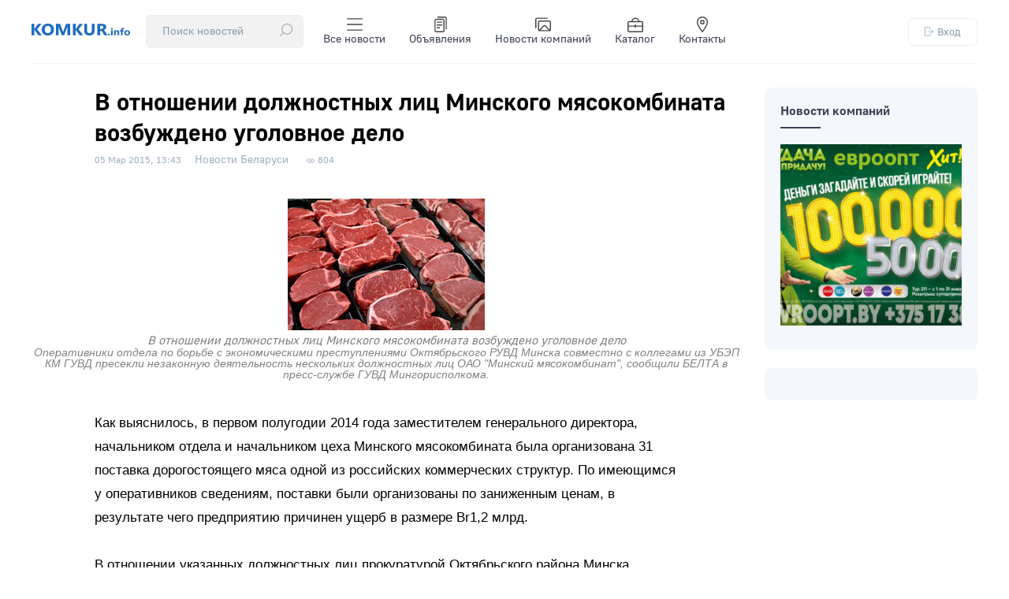

--- FILE ---
content_type: text/html; charset=utf-8
request_url: https://komkur.info/v-respublike/v-otnoshenii-dolzhnostnykh-lits-minskogo-myasokombinata-vozbuzhdeno-ugolovnoe-delo
body_size: 12824
content:

<!DOCTYPE html>
<html xmlns="http://www.w3.org/1999/xhtml" 
   xml:lang="ru-ru" lang="ru-ru" >
<head>
	<meta name="viewport" content="width=device-width, initial-scale=1">
	<base href="https://komkur.info/v-respublike/v-otnoshenii-dolzhnostnykh-lits-minskogo-myasokombinata-vozbuzhdeno-ugolovnoe-delo" />
	<meta http-equiv="content-type" content="text/html; charset=utf-8" />
	<meta name="keywords" content="новости Беларуси, события в Беларуси, последние новости, политика, экономика, культура, общество" />
	<meta name="robots" content="noindex, nofollow" />
	<meta name="description" content="Оперативники отдела по борьбе с экономическими преступлениями Октябрьского РУВД Минска совместно с коллегами из УБЭП КМ ГУВД пресекли незаконную деятельность нескольких должностных лиц ОАО &quot;Минский мясокомбинат&quot;, сообщили БЕЛТА в пресс-службе ГУВД Мингорисполкома. " />
	<meta name="generator" content="Joomla! - Open Source Content Management" />
	<title>В отношении должностных лиц Минского мясокомбината возбуждено уголовное дело</title>
	<link href="/templates/komkur2020/favicon.ico" rel="shortcut icon" type="image/vnd.microsoft.icon" />
	<link href="/templates/komkur2020/css/style.css?ver=1769167407" rel="stylesheet" type="text/css" />
	<style type="text/css">
div.mod_search91 input[type="search"]{ width:auto; }
	</style>
	<script type="application/json" class="joomla-script-options new">{"csrf.token":"c6fe21a97b18652d8c431cbde3183097","system.paths":{"root":"","base":""},"system.keepalive":{"interval":300000,"uri":"\/component\/ajax\/?format=json"}}</script>
	<script src="/media/jui/js/jquery-noconflict.js?96e523b1ccf961bdfccd9871b6180bf3" type="text/javascript"></script>
	<script src="/media/jui/js/jquery-migrate.min.js?96e523b1ccf961bdfccd9871b6180bf3" type="text/javascript"></script>
	<script src="/media/system/js/caption.js?96e523b1ccf961bdfccd9871b6180bf3" type="text/javascript"></script>
	<script src="/media/system/js/core.js?96e523b1ccf961bdfccd9871b6180bf3" type="text/javascript"></script>
	<!--[if lt IE 9]><script src="/media/system/js/polyfill.event.js?96e523b1ccf961bdfccd9871b6180bf3" type="text/javascript"></script><![endif]-->
	<script src="/media/system/js/keepalive.js?96e523b1ccf961bdfccd9871b6180bf3" type="text/javascript"></script>
	<script src="/media/jui/js/bootstrap.min.js?96e523b1ccf961bdfccd9871b6180bf3" type="text/javascript"></script>
	<!--[if lt IE 9]><script src="/media/system/js/html5fallback.js?96e523b1ccf961bdfccd9871b6180bf3" type="text/javascript"></script><![endif]-->
	<script type="text/javascript">
jQuery(window).on('load',  function() {
				new JCaption('img.caption');
			});jQuery(function($){ initTooltips(); $("body").on("subform-row-add", initTooltips); function initTooltips (event, container) { container = container || document;$(container).find(".hasTooltip").tooltip({"html": true,"container": "body"});} });
	</script>
	<!-- Open Graph data --> 
<meta property="og:title" content="В отношении должностных лиц Минского мясокомбината возбуждено уголовное дело"> 
<meta property="og:description" content="Оперативники отдела по борьбе с экономическими преступлениями Октябрьского РУВД Минска совместно с коллегами из УБЭП КМ ГУВД пресекли незаконную деятельность нескольких должностных лиц ОАО "Минский мясокомбинат", сообщили БЕЛТА в пресс-службе ГУВД Мингорисполкома. ">
<meta property="og:type" content="article"> 
<meta property="og:url" content="https://komkur.info/v-respublike/v-otnoshenii-dolzhnostnykh-lits-minskogo-myasokombinata-vozbuzhdeno-ugolovnoe-delo"> 
<meta property="og:image" content="/templates/komkur2020/images/news_logo.jpg"> 
<meta property="og:site_name" content="Новости Бобруйска — Коммерческий курьер"> 
<meta property="article:published_time" content="2015-03-05 10:43:43"> 
<meta property="article:author" content="komkur.info"> 
<!-- Open Graph data end-->


	<meta name="zen-verification" content="Ry8OkAeYoxdcbXEMxeXQOBQLDEFXltscFjbi1gAGF1JFnWZmIweNkVqN0IxRoxt8" />

	<link rel="preload" href="/templates/komkur2020/fonts/GostUI_Regular.TTF" as="font" type="font/ttf" crossorigin="anonymous">
	<link rel="preload" href="/templates/komkur2020/fonts/GostUI_Medium.TTF" as="font" type="font/ttf" crossorigin="anonymous">
	<link rel="preload" href="/templates/komkur2020/fonts/GostUI_Bold_G.TTF" as="font" type="font/ttf" crossorigin="anonymous">
	<!-- <link rel="stylesheet" href="/templates/system/css/system.css" type="text/css" />
	<link rel="stylesheet" href="/templates/system/css/general.css" type="text/css" />
	<link rel="stylesheet" href="/templates/komkur2020/css/style.css" type="text/css" /> -->

	<script>window.yaContextCb = window.yaContextCb || []</script>
	<script src="https://yandex.ru/ads/system/context.js" async></script>


	<!-- Yandex.RTB R-A-2812313-1 --> <!-- при загрузке на весь экран (new) -->
	<script>window.yaContextCb.push(()=>{
		Ya.Context.AdvManager.render({
			"blockId": "R-A-2812313-1",
			"type": "fullscreen",
			"platform": "touch"
		})
	})
	</script>

	

	<!-- Yandex.RTB R-A-2812313-2 --> <!-- в нижней части экрана (new) -->
	<!-- <script>window.yaContextCb.push(()=>{
		Ya.Context.AdvManager.render({
			"blockId": "R-A-2812313-2",
			"type": "floorAd"
		})
	})
	</script> -->


	
	
	<!-- Google tag (gtag.js) -->
	<script async src="https://www.googletagmanager.com/gtag/js?id=G-C07LYSNE80"></script>
	<script>
	  window.dataLayer = window.dataLayer || [];
	  function gtag(){dataLayer.push(arguments);}
	  gtag('js', new Date());

	  gtag('config', 'G-C07LYSNE80');
	</script>

    <link rel="canonical" href="https://komkur.info/v-respublike/v-otnoshenii-dolzhnostnykh-lits-minskogo-myasokombinata-vozbuzhdeno-ugolovnoe-delo" />
</head>
<body>


<header>
	<section id="header_top">
		<div class="header_top_left">
			<div class="logo">
				<a href="/"><img src="/templates/komkur2020/images/logo.svg?v=1" alt="Коммерческий курьер"></a>
			</div>
			<!-- <div class="search">
				<div class="search_top">
					<div class="search mod_search91">
	<form action="/v-respublike" method="post" class="form-inline" role="search">
		<div class="search-block"><input name="searchword" id="mod-search-searchword91" maxlength="200"  class="inputbox search-query input-medium"  size="20" placeholder="Поиск новостей" /> <button class="button btn btn-primary" onclick="this.form.searchword.focus();">
					<?xml version="1.0" encoding="UTF-8"?>
					<svg height="16px" enable-background="new 0 0 512 512" version="1.1" viewBox="0 0 512 512" xml:space="preserve" xmlns="http://www.w3.org/2000/svg"><path d="m447.62 64.386c-41.52-41.52-96.723-64.386-155.44-64.386s-113.92 22.866-155.44 64.386c-41.519 41.519-64.386 96.722-64.386 155.44 0 53.683 19.124 104.42 54.132 144.46l-122.08 122.08c-5.864 5.864-5.864 15.371 0 21.236 2.932 2.931 6.775 4.398 10.617 4.398s7.686-1.466 10.617-4.399l122.08-122.08c40.037 35.007 90.775 54.132 144.46 54.132 58.718 0 113.92-22.866 155.44-64.386 41.519-41.519 64.385-96.722 64.385-155.44s-22.865-113.92-64.384-155.44zm-21.236 289.64c-74.001 74-194.41 74-268.41 0-74-74-74-194.41 0-268.41 37.004-37.004 85.596-55.5 134.2-55.5 48.596 0 97.208 18.505 134.2 55.5 73.998 73.999 73.998 194.41-1e-3 268.41z"/>
					</svg>
					</button></div>		<input type="hidden" name="task" value="search" />
		<input type="hidden" name="option" value="com_search" />
		<input type="hidden" name="Itemid" value="105" />
	</form>
</div>

				</div>
			</div> -->
			<div class="menu">
				<div class="menu_top">
					<input type="checkbox" id="checkbox-menu">
					<label for="checkbox-menu">
						<ul class="menu_main touch">
							<li>
								<div class="search_top">
									<div class="search mod_search91">
	<form action="/v-respublike" method="post" class="form-inline" role="search">
		<div class="search-block"><input name="searchword" id="mod-search-searchword91" maxlength="200"  class="inputbox search-query input-medium"  size="20" placeholder="Поиск новостей" /> <button class="button btn btn-primary" onclick="this.form.searchword.focus();">
					<?xml version="1.0" encoding="UTF-8"?>
					<svg height="16px" enable-background="new 0 0 512 512" version="1.1" viewBox="0 0 512 512" xml:space="preserve" xmlns="http://www.w3.org/2000/svg"><path d="m447.62 64.386c-41.52-41.52-96.723-64.386-155.44-64.386s-113.92 22.866-155.44 64.386c-41.519 41.519-64.386 96.722-64.386 155.44 0 53.683 19.124 104.42 54.132 144.46l-122.08 122.08c-5.864 5.864-5.864 15.371 0 21.236 2.932 2.931 6.775 4.398 10.617 4.398s7.686-1.466 10.617-4.399l122.08-122.08c40.037 35.007 90.775 54.132 144.46 54.132 58.718 0 113.92-22.866 155.44-64.386 41.519-41.519 64.385-96.722 64.385-155.44s-22.865-113.92-64.384-155.44zm-21.236 289.64c-74.001 74-194.41 74-268.41 0-74-74-74-194.41 0-268.41 37.004-37.004 85.596-55.5 134.2-55.5 48.596 0 97.208 18.505 134.2 55.5 73.998 73.999 73.998 194.41-1e-3 268.41z"/>
					</svg>
					</button></div>		<input type="hidden" name="task" value="search" />
		<input type="hidden" name="option" value="com_search" />
		<input type="hidden" name="Itemid" value="105" />
	</form>
</div>

								</div>
							</li>
							<li>
                                <a href="/news" title="Все новости">
                                    <!-- <img src="/templates/komkur2020/images/topbar/news.png" alt="Категории"> -->

                                    <svg xmlns="http://www.w3.org/2000/svg" viewBox="0 0 24 24">
  
                                    <g transform="matrix(1.7142857142857142,0,0,1.7142857142857142,0,0)"><g>
                                        <line x1="13.5" y1="2" x2="0.5" y2="2" style="fill: none;stroke-linecap: round;stroke-linejoin: round"></line>
                                        <line x1="13.5" y1="7" x2="0.5" y2="7" style="fill: none;stroke-linecap: round;stroke-linejoin: round"></line>
                                        <line x1="13.5" y1="12" x2="0.5" y2="12" style="fill: none;stroke-linecap: round;stroke-linejoin: round"></line>
                                      </g></g></svg>


                                    Все новости
                                </a>
                            </li>
                            <li>
                                <a href="/adv" title="Объявления">
                                    <!-- <img src="/templates/komkur2020/images/topbar/advs.png" alt="Объявления"> -->
                                    <svg xmlns="http://www.w3.org/2000/svg" viewBox="0 0 24 24">
  
                                    <g transform="matrix(1.7142857142857142,0,0,1.7142857142857142,0,0)"><g>
                                        <rect x="2" y="2.5" width="8" height="11" rx="1" style="fill: none;stroke-linecap: round;stroke-linejoin: round"></rect>
                                        <line x1="4" y1="5" x2="8" y2="5" style="fill: none;stroke-linecap: round;stroke-linejoin: round"></line>
                                        <line x1="4" y1="7.5" x2="8" y2="7.5" style="fill: none;stroke-linecap: round;stroke-linejoin: round"></line>
                                        <line x1="4" y1="10" x2="6" y2="10" style="fill: none;stroke-linecap: round;stroke-linejoin: round"></line>
                                        <path d="M4.5.5H11a1,1,0,0,1,1,1V11" style="fill: none;stroke-linecap: round;stroke-linejoin: round"></path>
                                      </g></g></svg>


                                    Объявления
                                </a>
                            </li>
                            <li>
                                <a href="/news-company" title="Новости компаний">
                                    <!-- <img src="/templates/komkur2020/images/topbar/gallery.png" alt="Фоторепортажи"> -->
                                    <svg xmlns="http://www.w3.org/2000/svg" viewBox="0 0 24 24">
                                      
                                    <g transform="matrix(1.7142857142857142,0,0,1.7142857142857142,0,0)"><g>
                                        <g>
                                          <rect x="3" y="4" width="10.5" height="8.5" rx="1" transform="translate(16.5 16.5) rotate(180)" style="fill: none;stroke-linecap: round;stroke-linejoin: round"></rect>
                                          <path d="M.5,10V2.5a1,1,0,0,1,1-1h9" style="fill: none;stroke-linecap: round;stroke-linejoin: round"></path>
                                        </g>
                                        <path d="M3.6,12.42,7.53,8.27A1,1,0,0,1,9,8.26l3.95,4.14" style="fill: none;stroke-linecap: round;stroke-linejoin: round"></path>
                                      </g></g></svg>

                                    Новости компаний
                                </a>
                            </li>
                            <li>
                                <a href="/katalog-organizatsij/">
                                    <!-- <img src="/templates/komkur2020/images/topbar/catalog.png" alt="Каталог">-->
                                    <svg xmlns="http://www.w3.org/2000/svg" viewBox="0 0 24 24">
  
                                    <g transform="matrix(1.7142857142857142,0,0,1.7142857142857142,0,0)"><g>
                                        <rect x="0.5" y="4.5" width="13" height="9" rx="1" style="fill: none;stroke-linecap: round;stroke-linejoin: round"></rect>
                                        <line x1="0.5" y1="8.5" x2="13.5" y2="8.5" style="fill: none;stroke-linecap: round;stroke-linejoin: round"></line>
                                        <line x1="7" y1="7.5" x2="7" y2="9.5" style="fill: none;stroke-linecap: round;stroke-linejoin: round"></line>
                                        <path d="M10,4.5a3,3,0,0,0-3-3H7a3,3,0,0,0-3,3" style="fill: none;stroke-linecap: round;stroke-linejoin: round"></path>
                                      </g></g></svg>


                                    Каталог
                                </a>
                            </li>
                            <li>
                                <a href="/kontakty" title="Контакты">
                                    <!-- <img src="/templates/komkur2020/images/topbar/contacts.png" alt="Контакты"> -->

                                    <svg xmlns="http://www.w3.org/2000/svg" viewBox="0 0 24 24">
  
                                    <g transform="matrix(1.7142857142857142,0,0,1.7142857142857142,0,0)"><g>
                                        <path d="M11.5,5c0,2.49-4.5,8.5-4.5,8.5S2.5,7.49,2.5,5a4.5,4.5,0,0,1,9,0Z" style="fill: none;stroke-linecap: round;stroke-linejoin: round"></path>
                                        <circle cx="7" cy="5" r="1.5" style="fill: none;stroke-linecap: round;stroke-linejoin: round"></circle>
                                      </g></g></svg>

                                    Контакты
                                </a>
                            </li>
						</ul>
						<span class="toggle">☰</span>
					</label>
				</div>
			</div>
		</div>
		<div class="auth">
			<div class="login_top">
				


<button class="md-trigger" data-modal="modal-12">
	<svg height="16px" viewBox="0 0 512.016 512" width="16px" xmlns="http://www.w3.org/2000/svg"><path d="m282.667969 512.007812h-224c-32.363281 0-58.667969-26.304687-58.667969-58.667968v-394.664063c0-32.363281 26.304688-58.6679685 58.667969-58.6679685h224c32.363281 0 58.664062 26.3046875 58.664062 58.6679685v117.332031c0 8.832032-7.167969 16-16 16s-16-7.167968-16-16v-117.332031c0-14.699219-11.964843-26.667969-26.664062-26.667969h-224c-14.699219 0-26.667969 11.96875-26.667969 26.667969v394.664063c0 14.699218 11.96875 26.667968 26.667969 26.667968h224c14.699219 0 26.664062-11.96875 26.664062-26.667968v-117.332032c0-8.832031 7.167969-16 16-16s16 7.167969 16 16v117.332032c0 32.363281-26.300781 58.667968-58.664062 58.667968zm0 0"/><path d="m496 272.007812h-309.332031c-8.832031 0-16-7.167968-16-16 0-8.832031 7.167969-16 16-16h309.332031c8.832031 0 16 7.167969 16 16 0 8.832032-7.167969 16-16 16zm0 0"/><path d="m410.667969 357.339844c-4.097657 0-8.191407-1.554688-11.308594-4.691406-6.25-6.25-6.25-16.382813 0-22.636719l74.027344-74.023438-74.027344-74.027343c-6.25-6.25-6.25-16.386719 0-22.636719s16.382813-6.25 22.636719 0l85.332031 85.335937c6.25 6.25 6.25 16.382813 0 22.632813l-85.332031 85.332031c-3.136719 3.160156-7.234375 4.714844-11.328125 4.714844zm0 0"/></svg>
	Вход
</button>


<div class="md-modal md-modal-auth md-effect-12">
    <div class="md-content">
    		<button class="md-close md-close-auth">
    			<svg height="32px" width="32px" version="1.1" viewBox="0 0 496.1 496.1" xml:space="preserve" xmlns="http://www.w3.org/2000/svg">
    				<path d="m259.41 248 234.34-234.34c3.123-3.124 3.123-8.188 0-11.312-3.124-3.123-8.188-3.123-11.312 0l-234.34 234.34-234.34-234.34c-3.178-3.069-8.242-2.981-11.312 0.197-2.994 3.1-2.994 8.015 0 11.115l234.34 234.34-234.34 234.34c-3.178 3.07-3.266 8.134-0.196 11.312s8.134 3.266 11.312 0.196c0.067-0.064 0.132-0.13 0.196-0.196l234.34-234.34 234.34 234.34c3.178 3.07 8.242 2.982 11.312-0.196 2.995-3.1 2.995-8.016 0-11.116l-234.34-234.34z"/>
    			</svg>

    		</button>
        <h3>Вход</h3>
        <div>
        	<form action="/v-respublike" method="post" id="login-form" class="form-inline">
								<div class="userdata">
					<div id="form-login-username" class="control-group">
						<div class="controls">
															<!-- <label for="modlgn-username">Логин</label> -->
								<input id="modlgn-username" type="text" name="username" class="input-small" tabindex="0" size="18" placeholder="Логин" />
													</div>
					</div>
					<div id="form-login-password" class="control-group">
						<div class="controls">
															<!-- <label for="modlgn-passwd">Пароль</label> -->
								<input id="modlgn-passwd" type="password" name="password" class="input-small" tabindex="0" size="18" placeholder="Пароль" />
													</div>
					</div>
										
										<div id="form-login-remember" class="control-group checkbox" style="display: none;">
						 <label for="modlgn-remember" class="control-label">Запомнить меня</label> <input id="modlgn-remember" type="checkbox" name="remember" class="inputbox" value="yes"/>
					</div>
					

					<div id="form-login-submit" class="control-group">
						<div class="controls">
							<button type="submit" tabindex="0" name="Submit" class="btn btn-primary login-button">Войти</button>
						</div>
					</div>
											<ul class="unstyled">
													<li>
								<a href="/register">
								Регистрация <span class="icon-arrow-right"></span></a>
							</li>
													<!-- <li>
								<a href="/profile?view=remind">
								Забыли логин?</a>
							</li> -->
							<li>
								<a href="/restore">
								Забыли пароль?</a>
							</li>
						</ul>
					<input type="hidden" name="option" value="com_users" />
					<input type="hidden" name="task" value="user.login" />
					<input type="hidden" name="return" value="aHR0cHM6Ly9rb21rdXIuaW5mby92LXJlc3B1Ymxpa2Uvdi1vdG5vc2hlbmlpLWRvbHpobm9zdG55a2gtbGl0cy1taW5za29nby1teWFzb2tvbWJpbmF0YS12b3pidXpoZGVuby11Z29sb3Zub2UtZGVsbw==" />
					<input type="hidden" name="c6fe21a97b18652d8c431cbde3183097" value="1" />				</div>
							</form>

        	
            
        </div>
    </div>
</div>

<div class="md-overlay"></div>






			</div>
		</div>
	</section>
</header>




	


	<!-- <div id="info" class="red">
		
	</div> -->

	<main>

		<section id="info">
			<div id="system-message-container">
	</div>

		</section>

		
			<section id="main_col" class="">
		
<div class="main_article">


<div class="item-page" itemscope itemtype="https://schema.org/Article">
	<meta itemprop="inLanguage" content="ru-RU" />

	<!-- 
	-->

		
	

	

		<div class="page-header">
		<h1 class="article_title" itemprop="headline">
			В отношении должностных лиц Минского мясокомбината возбуждено уголовное дело		</h1>
							</div>
	



 <!-- Информация сверху -->

 
 			
		


						<dl class="article-info muted">

		
			<dt class="article-info-term">
							</dt>

							<!--  -->
			


		
		

		

			
		

												
								<dd class="published">
				<span class="icon-calendar" aria-hidden="true"></span>
				<time datetime="2015-03-05T13:43:43+03:00" itemprop="datePublished">
					<span class="gray_date_news">05 Мар 2015, 13:43</span>				</time>
			</dd>										

			
			
										<dd class="category-name">
																		<a href="/v-respublike" itemprop="genre">Новости Беларуси</a>							</dd>			
			
			<!-- 2015-03-05 10:43:43			2015-03-05 10:44:01 -->



			
			
			


										<dd class="hits">
					<span class="icon-eye-open" aria-hidden="true"></span>
					<meta itemprop="interactionCount" content="UserPageVisits:804" />
					<span class="view">804</span>			</dd>						</dl>
	



		


			

	
	 

  <!-- Информация сверху -->


 

  <!-- Превью -->
		  <!-- Превью -->

  <!-- Превью -->
			<!-- Превью -->



  
	<div class="articleBody" itemprop="articleBody">

		
		
		<p class="vr"><img src="http://st.komkur.info/img/201503/mit.jpg" alt="В отношении должностных лиц Минского мясокомбината возбуждено уголовное дело" width="250" height="167" />Оперативники отдела по борьбе с экономическими преступлениями Октябрьского РУВД Минска совместно с коллегами из УБЭП КМ ГУВД пресекли незаконную деятельность нескольких должностных лиц ОАО "Минский мясокомбинат", сообщили БЕЛТА в пресс-службе ГУВД Мингорисполкома.</p>
 
<p class="text">Как выяснилось, в первом полугодии 2014 года заместителем генерального директора, начальником отдела и начальником цеха Минского мясокомбината была организована 31 поставка дорогостоящего мяса одной из российских коммерческих структур. По имеющимся у оперативников сведениям, поставки были организованы по заниженным ценам, в результате чего предприятию причинен ущерб в размере Br1,2 млрд.<br /><br />В отношении указанных должностных лиц прокуратурой Октябрьского района Минска возбуждено уголовное дело по ч. 3 ст. 424 (злоупотребление властью или служебными полномочиями, повлекшее причинение ущерба в крупном размере) УК. Санкция статьи предусматривает до 10 лет лишения свободы с конфискацией имущества.</p>
<p class="podpis"><a title="БЕЛТА" href="http://belta.by" target="_blank" rel="nofollow">БЕЛТА</a></p>








	</div>




	


	

	
				

	

	<!-- <div class="bnr">
		
	</div> -->

	<div class="rtb-after" style="margin-top: 40px;">

		


		<!-- Yandex.RTB R-A-2812313-6 --> <!-- лента после материала (new), ранее рекоменд.-->          <!-- old Yandex.RTB R-A-984843-1 -->
		<!-- <div id="yandex_rtb_R-A-2812313-6"></div>
		<script>window.yaContextCb.push(()=>{
			Ya.Context.AdvManager.render({
				"blockId": "R-A-2812313-6",
				"renderTo": "yandex_rtb_R-A-2812313-6",
				"type": "feed"
			})
		})
		</script> -->

		<!-- Yandex.RTB R-A-2812313-4 --> <!-- после материала (new) -->       <!-- old Yandex.RTB R-A-984843-12 -->
		<!-- <div id="yandex_rtb_R-A-2812313-4"></div>
		<script>window.yaContextCb.push(()=>{
			Ya.Context.AdvManager.render({
				"blockId": "R-A-2812313-4",
				"renderTo": "yandex_rtb_R-A-2812313-4"
			})
		})
		</script> -->

	</div>

	<div class="after_material">
		 
		<div class="socialm">
			<div class="social_title">Подписывайтесь на нас в:</div>
			<div class="social_buttons">
				<a href="https://www.instagram.com/bobruisk.news/" target="_blank"><img src="/templates/komkur2020/images/svg/social_instagram.svg" alt="Instagram — Новости Бобруйска @bobruisk.news"></a>
				<a href="https://t.me/bobruisknews" target="_blank"><img src="/templates/komkur2020/images/svg/social_telegram.svg" alt="Telegram — Новости Бобруйска"></a>
				<a href="https://www.tiktok.com/@probobruisk" target="_blank"><img src="/templates/komkur2020/images/svg/social_tiktok.svg" alt="TikTok — Новости Бобруйска"></a>
				<!-- <a href="https://vk.com/komkur" target="_blank"><img src="/templates/komkur2020/images/svg/social_vk.svg" alt="VK — Новости Бобруйска"></a>
				<a href="https://ok.ru/bobruyskon" target="_blank"><img src="/templates/komkur2020/images/svg/social_ok.svg" alt="OK — Новости Бобруйска"></a> -->
			</div>
		</div>
		
		<div class="bnr_material">
			<!--Расположение: середина страницы-->
			<div id="adfox_163653804811713300"></div>
			<script>
			    window.yaContextCb.push(()=>{
			        Ya.adfoxCode.createAdaptive({
			            ownerId: 383962,
			            containerId: 'adfox_163653804811713300',
			            params: {
			                pp: 'h',
			                ps: 'fewl',
			                p2: 'y'
			            }
			        }, ['desktop', 'tablet', 'phone'], {
			            tabletWidth: 830,
			            phoneWidth: 480,
			            isAutoReloads: true
			        })
			    })
			</script>
		</div>
	</div>



	<div class="recommend_material">

		<!-- Yandex Native Ads C-A-2812313-7 -->
		<div id="yandex_rtb_C-A-2812313-7"></div>
		<script>window.yaContextCb.push(()=>{
		  Ya.Context.AdvManager.renderWidget({
		    renderTo: 'yandex_rtb_C-A-2812313-7',
		    blockId: 'C-A-2812313-7'
		  })
		})</script>


	</div>



	<!-- position-after_material — позиция после материала -->
	
<div class="last-news_cat">

<span class="cat_title">Читайте ещё</span>

<ul class="category-module mod-list">
			
			
			<li>
									<a class="mod-articles-category-title " href="/v-respublike/v-belovezhskoj-pushche-nachalsya-zimnij-podschet-zubrov">В Беловежской пуще начался зимний подсчет зубров</a>
				
				
				
				
				
				
				
							</li>
		
			
			<li>
									<a class="mod-articles-category-title " href="/v-respublike/v-belarusi-novyj-ministr-finansov-im-stal-vladislav-tatarinovich">В Беларуси новый министр финансов – им стал Владислав Татаринович</a>
				
				
				
				
				
				
				
							</li>
		
			
			<li>
									<a class="mod-articles-category-title " href="/v-respublike/v-belarusi-planiruyut-zapretit-chastnym-medtsentram-delat-aborty">В Беларуси планируют запретить частным медцентрам делать аборты</a>
				
				
				
				
				
				
				
							</li>
		
			
			<li>
									<a class="mod-articles-category-title " href="/v-respublike/lukashenko-podpisal-dokument-o-prisoedinenii-belarusi-k-sovetu-mira-privodim-polnyj-tekst">Лукашенко подписал документ о присоединении Беларуси к Совету мира. Приводим полный текст </a>
				
				
				
				
				
				
				
							</li>
		
			
			<li>
									<a class="mod-articles-category-title " href="/v-respublike/turistskij-informatsionnyj-tsentr-soyuznogo-gosudarstva-sozdadut-v-smolenske">Туристский информационный центр Союзного государства создадут в Смоленске </a>
				
				
				
				
				
				
				
							</li>
			</ul>
</div>


			

	



</div>

</div>
<div class="right_article">

	<div class="modules_col">
				<div class="moduletable">
						

	<div class="news">
		<h2 class="cat_title"><a href="/news/news-company">Новости компаний</a></h2>
		<line></line>
		<div class="news_main">
			<a href="/news-company/dengi-zagadajte-i-skorej-igrajte-uspejte-pouchastvovat-v-yanvarskom-ture-igry-udacha-v-pridachu"><div class="news_img" style="background: url('/images/2025/polovikova-2025/raznoe/9-dekabrya-i-dalee/s-18-dekabrya-i-dalee/29-dekabrya-i-dalee/5-yanvarya-2026-g-i-dalshe/9-yanvarya-2026-i-dalshe/21-yanvarya-i-dalee/groshik1/7ed3d4941c8d1c5ff325ae5f417d93c8.jpg') 50% -10% no-repeat; background-size: cover;"></div></a>
	</div>
	
				</div>
		</div>

	<!--
	<div class="moduletable">
		<div>
			<a href="/adv/item?id=8591"><img style="width: 100%;" src="/i/202210/preview/uts_paper_000.jpg" alt="Продаем старые газеты"></a>
		</div>
	</div>
	-->


<!-- 
	<div class="moduletable">
		<div>
			<a href="/adv/items/21651"><img style="width: 100%;" src="/i/202304/preview/stol_stoikav3.jpg" alt="Продаем стойку-стол"></a>
		</div>
	</div>
-->

	
	<div class="ad_vright">
			
		<!-- Yandex.RTB R-A-2812313-13 -->
		<div id="yandex_rtb_R-A-2812313-13"></div>
		<script>window.yaContextCb.push(()=>{
			Ya.Context.AdvManager.render({
				"blockId": "R-A-2812313-13",
				"renderTo": "yandex_rtb_R-A-2812313-13"
			})
		})
		</script>

	</div>


	<!-- <Реклама -->
	<!-- <img src="https://komkur.info/i/201911/preview/mebel_furn.jpg" alt="rb"> -->
	<!-- <img src="/templates//images/270x300.jpg" alt="rb"> -->
</div>
</section>

<div id="ads_yandex_material">

	<!-- Yandex.RTB R-A-2812313-3 --> <!-- после 1 абзаца (new) -->     <!-- old Yandex.RTB R-A-984843-18 -->
	<!-- <div id="yandex_rtb_R-A-2812313-3"></div>
	<script>window.yaContextCb.push(()=>{
		Ya.Context.AdvManager.render({
			"blockId": "R-A-2812313-3",
			"renderTo": "yandex_rtb_R-A-2812313-3"
		})
	})
	</script> -->

</div>



<script>
	
	document.addEventListener('DOMContentLoaded', function() {
  var images = document.querySelectorAll('.articleBody img');
  for (var i = 0; i < images.length; i++) {
    var altText = images[i].getAttribute('alt');
    var caption = document.createElement('div');
    caption.className = 'caption';
    caption.textContent = altText;
    images[i].parentNode.insertBefore(caption, images[i].nextSibling);
  }
});

</script>
			
			</main>

	<footer>
		<section id="footer_info">
			<!-- <div class="map_info">
				<a href="https://yandex.by/maps/-/CCUEbJrESB" target="_blank"><img src="/templates/komkur2020/images/map_red.jpg" alt="Расположение редакции"></a>
			</div> -->
			<div class="contacts_info">
				<div class="adress">
					Мы находимся:
					<span><a href="https://yandex.by/maps/-/CDQK58zQ" target="_blank">ул. Московская, 42, г. Бобруйск, Беларусь, 213826</a></span>
				</div>
				<div class="phones">
					<div>
						Рекламный отдел:
						<span>
							<a href="tel:+375225720116">+375 (225) 72-01-16</a>
							<br>
							<a href="tel:+3752225777988">+375 (225) 77-79-88</a>
							<br>
							<a href="mailto:rkomkur@gmail.com">rkomkur@gmail.com</a>
						</span>
					</div>
					<div>
						Журналисты:
						<span>
							<!-- <a href="tel:+375296550754">+375 (29) 655-07-54</a>
							<br> -->
							<a href="mailto:komkurinfo@gmail.com">komkurinfo@gmail.com</a>
						</span>
					</div>
				</div>
			</div>
			<div class="copyright_info">
				<!-- <p>© ООО «Коммерческий курьер», УНП 700398981</p> -->
				<p>18+ Все права защищены. Любое копирование, перепечатка или последующее распространение информации и материалов <a href="/">komkur.info</a>, в том числе с использованием компьютерных средств, запрещено без письменного разрешения редакции.</p>
				<img src="/templates/komkur2020/images/pays.png" alt="Платежные системы">
			</div>
		</section>
	</footer>


	<script src="/templates/komkur2020/js/jquery-2.2.4.min.js"></script>
	<!-- <script src="/templates/komkur2020/js/moment.js"></script> -->
	<script>

		function dataCompare(date)
		{
			date = new Date(date.replace(/\s/, 'T'))

			var monthes = ['Янв', 'Фев', 'Мар', 'Апр', 'Мая', 'Июн', 'Июл', 'Авг', 'Сен', 'Окт', 'Ноя', 'Дек'];

			var date1 = new Date();
			var date2 = new Date(date);

			if(date2 < date1)
			{
				var month = date2.getMonth()+1;
				var day = date2.getDate();

				var hour = date2.getHours();
				var minute = date2.getMinutes();

				/*if(month < 10)
					month = '0' + month;*/

				if(day < 10)
					day = '0' + day;

				if(hour < 10)
					hour = '0' + hour;

				if(minute < 10)
					minute = '0' + minute;

				return day + ' ' + monthes[month-1] + ', ' + hour + ':' + minute;
			}
			else
			{
				var hour = date2.getHours();
				var minute = date2.getMinutes();

				if(hour < 10)
					hour = '0' + hour;

				if(minute < 10)
					minute = '0' + minute;

				return hour + ':' + minute;
			}
		}

		/*function dataCompare(date)
		{
			var date1 = new Date();
			var date2 = new Date(date);

			if(date2 < date1)
			{
				var month = date2.getMonth()+1;
				var day = date2.getDate();

				if(month < 10)
					month = '0' + month;

				if(day < 10)
					day = '0' + day;

				return day + '.' + month;
			}
			else
			{
				var hour = date2.getHours();
				var minute = date2.getMinutes();

				if(hour < 10)
					hour = '0' + hour;

				if(minute < 10)
					minute = '0' + minute;

				return hour + ':' + minute;
			}
		}*/
		
		jQuery(function($){
  
		  $('.md-trigger').on('click', function() {
		    $('.md-modal-auth').addClass('md-show');
		    $('body').addClass('modal-open');
		    $('html').addClass('mdl-open');
		  });
		  
		  $('.md-close-auth').on('click', function() {
		    $('.md-modal-auth').removeClass('md-show');
		    $('body').removeClass('modal-open');
		    $('html').removeClass('mdl-open');
		  });

		  $('.close').on('click', function() {
		    $('#info').addClass('hidden');
		  });


		  $.getJSON('/adv/json', function(data) {
		  	for(var i = 0; i < data.length; i++) {
		  		var top = '';
		  		if(data[i].sort_id == 1)
		  			top = '<svg width="12px" height="11px" viewBox="0 0 300 275" xmlns="http://www.w3.org/2000/svg" version="1.1"><polygon fill="orange" stroke="orange" stroke-width="10" color="orange" points="150,25 179,111 269,111 197,165  223,251 150,200 77,251 103,165 31,111 121,111"></polygon></svg>';
		  			$('.list_adv').append('<li><div class="advlink">' + top + '<a href="/adv/items/' + data[i].id + '">' + data[i].name + '</a></div><div class="advdate">' + dataCompare(data[i].date_sort) + '</div></li>');

	          /*$('#users').append('<tr><td>' + data.users[i].id + '</td><td>' + data.users[i].name + 
	          '</td><td>' + data.users[i].age + '</td><tr>');*/
	      }
	            /*for(var i=0;i<data.users.length;i++){
	                $('#users').append('<tr><td>' + data.users[i].id + '</td><td>' + data.users[i].name + 
	                '</td><td>' + data.users[i].age + '</td><tr>');
	            }*/
	    });

		});


	</script>

	<script>
	$('p img').parent().addClass('imgCenter')
	</script>

	<!-- Yandex.Metrika counter -->
	<script type="text/javascript" >
	   (function(m,e,t,r,i,k,a){m[i]=m[i]||function(){(m[i].a=m[i].a||[]).push(arguments)};
	   m[i].l=1*new Date();k=e.createElement(t),a=e.getElementsByTagName(t)[0],k.async=1,k.src=r,a.parentNode.insertBefore(k,a)})
	   (window, document, "script", "https://mc.yandex.ru/metrika/tag.js", "ym");

	   ym(26269794, "init", {
	        clickmap:true,
	        trackLinks:true,
	        accurateTrackBounce:true,
	        webvisor:true
	   });
	</script>
	<noscript><div><img src="https://mc.yandex.ru/watch/26269794" style="position:absolute; left:-9999px;" alt="" /></div></noscript>
	<!-- /Yandex.Metrika counter -->


	
	<script>
		$(document).ready(function() {

			// загрузка рекламы
			// var ads_onep = $(".item-page p:nth-of-type(1)");
			// if (ads_onep) {
			// 	var ads_data = $('#ads_yandex_material').html(); // получили HTML модуля по заданному ID или классу можно и вставили после 2-го абзаца материала
			// 	$(ads_onep).after('<div id="loadmod_wrapper">'+ads_data+'<div class="clear"></div></div>');
			// }

			// Номер страницы, начиная с 1
			var pageNumber = 1;

			// Перебираем все абзацы
			$(".item-page p").each(function(index, element) {
			    // Вставляем рекламу после первого абзаца (index === 0) и затем после каждого пятого абзаца (index + 1 % 5 === 0)
			    if (index === 1 || (index + 1) % 8 === 0) {
			        // Генерируем уникальный id для блока
			        var blockId = "R-A-2812313-3";
			        var renderTo = "yandex_rtb_R-A-2812313-3-" + pageNumber;
			        
			        // Создаем блок <div id="loadmod_wrapper"> и вставляем рекламный блок внутрь
			        var wrapper = '<div id="loadmod_wrapper">' +
			            '<div id="' + renderTo + '"></div>' +
			            '</div>';
			        
			        // Вставляем код рекламы после абзаца
			        $(element).after(wrapper);
			        // Вставляем код рекламы внутри div с id, соответствующим renderTo
			        var script = document.createElement('script');
			        script.text = 'window.yaContextCb.push(()=>{ Ya.Context.AdvManager.render({ blockId: "' + blockId + '", renderTo: "' + renderTo + '", pageNumber: ' + pageNumber + ' }); })';
			        $("#" + renderTo).append(script);

			        
			        // Увеличиваем номер страницы
			        pageNumber++;
			    }
			});





		});


	</script>

	<!-- Yandex.RTB R-A-2812313-17 -->
	<!-- <script>
	(function renderInImage(images) {
	    if (!images.length) {
	        return
	    }
	    const image = images.shift()
	    image.id = `yandex_rtb_R-A-2812313-17-${Math.random().toString(16).slice(2)}`
	    window.yaContextCb.push(() => {
	        Ya.Context.AdvManager.render({
	            "renderTo": image.id,
	            "blockId": "R-A-2812313-17",
	            "type": "inImage"
	        })
	    })
	    renderInImage(images)
	})(Array.from(document.querySelectorAll("img")))
	</script> -->

</body>
</html>